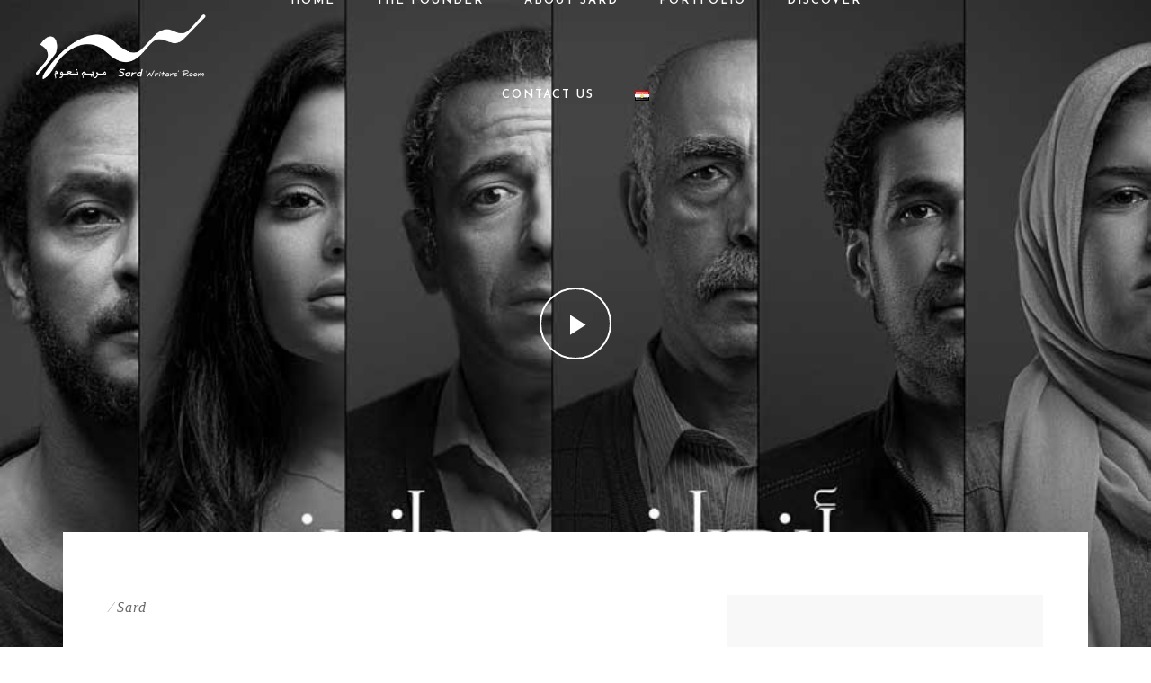

--- FILE ---
content_type: text/html; charset=UTF-8
request_url: https://mariamnaoum.com/video/half-crazies/
body_size: 12712
content:
<!DOCTYPE html>
<!-- Open HTML -->
<html lang="en-GB">
    <!-- Open Head -->
    <head>
        <meta charset="UTF-8">
        <meta name="viewport" content="width=device-width, initial-scale=1">
        <link rel="profile" href="https://gmpg.org/xfn/11">
                        				<script>document.documentElement.className = document.documentElement.className + ' yes-js js_active js'</script>
				<title>Half Crazies &#8211; Mariam Naoum Official</title>
<meta name='robots' content='max-image-preview:large' />
<link rel="alternate" href="https://mariamnaoum.com/video/half-crazies/" hreflang="en" />
<link rel="alternate" href="https://mariamnaoum.com/ar/video/%D8%A3%D9%86%D8%B5%D8%A7%D9%81-%D9%85%D8%AC%D8%A7%D9%86%D9%8A%D9%86/" hreflang="ar" />
<link rel='dns-prefetch' href='//fonts.googleapis.com' />
<link rel='preconnect' href='https://fonts.gstatic.com' crossorigin />
<link rel="alternate" type="application/rss+xml" title="Mariam Naoum Official &raquo; Feed" href="https://mariamnaoum.com/feed/" />
<link rel="alternate" type="application/rss+xml" title="Mariam Naoum Official &raquo; Comments Feed" href="https://mariamnaoum.com/comments/feed/" />
<link rel="alternate" title="oEmbed (JSON)" type="application/json+oembed" href="https://mariamnaoum.com/wp-json/oembed/1.0/embed?url=https%3A%2F%2Fmariamnaoum.com%2Fvideo%2Fhalf-crazies%2F" />
<link rel="alternate" title="oEmbed (XML)" type="text/xml+oembed" href="https://mariamnaoum.com/wp-json/oembed/1.0/embed?url=https%3A%2F%2Fmariamnaoum.com%2Fvideo%2Fhalf-crazies%2F&#038;format=xml" />
<style id='wp-img-auto-sizes-contain-inline-css' type='text/css'>
img:is([sizes=auto i],[sizes^="auto," i]){contain-intrinsic-size:3000px 1500px}
/*# sourceURL=wp-img-auto-sizes-contain-inline-css */
</style>
<link rel='stylesheet' id='mediaelement-css' href='https://mariamnaoum.com/wp-content/themes/formota/assets/libraries/mediaelement/mediaelementplayer.css?ver=6.9' type='text/css' media='all' />
<link rel='stylesheet' id='sb_instagram_styles-css' href='https://mariamnaoum.com/wp-content/plugins/instagram-feed/css/sbi-styles.min.css?ver=2.9.8' type='text/css' media='all' />
<style id='wp-emoji-styles-inline-css' type='text/css'>

	img.wp-smiley, img.emoji {
		display: inline !important;
		border: none !important;
		box-shadow: none !important;
		height: 1em !important;
		width: 1em !important;
		margin: 0 0.07em !important;
		vertical-align: -0.1em !important;
		background: none !important;
		padding: 0 !important;
	}
/*# sourceURL=wp-emoji-styles-inline-css */
</style>
<link rel='stylesheet' id='wp-block-library-css' href='https://mariamnaoum.com/wp-includes/css/dist/block-library/style.min.css?ver=6.9' type='text/css' media='all' />
<style id='global-styles-inline-css' type='text/css'>
:root{--wp--preset--aspect-ratio--square: 1;--wp--preset--aspect-ratio--4-3: 4/3;--wp--preset--aspect-ratio--3-4: 3/4;--wp--preset--aspect-ratio--3-2: 3/2;--wp--preset--aspect-ratio--2-3: 2/3;--wp--preset--aspect-ratio--16-9: 16/9;--wp--preset--aspect-ratio--9-16: 9/16;--wp--preset--color--black: #000000;--wp--preset--color--cyan-bluish-gray: #abb8c3;--wp--preset--color--white: #ffffff;--wp--preset--color--pale-pink: #f78da7;--wp--preset--color--vivid-red: #cf2e2e;--wp--preset--color--luminous-vivid-orange: #ff6900;--wp--preset--color--luminous-vivid-amber: #fcb900;--wp--preset--color--light-green-cyan: #7bdcb5;--wp--preset--color--vivid-green-cyan: #00d084;--wp--preset--color--pale-cyan-blue: #8ed1fc;--wp--preset--color--vivid-cyan-blue: #0693e3;--wp--preset--color--vivid-purple: #9b51e0;--wp--preset--gradient--vivid-cyan-blue-to-vivid-purple: linear-gradient(135deg,rgb(6,147,227) 0%,rgb(155,81,224) 100%);--wp--preset--gradient--light-green-cyan-to-vivid-green-cyan: linear-gradient(135deg,rgb(122,220,180) 0%,rgb(0,208,130) 100%);--wp--preset--gradient--luminous-vivid-amber-to-luminous-vivid-orange: linear-gradient(135deg,rgb(252,185,0) 0%,rgb(255,105,0) 100%);--wp--preset--gradient--luminous-vivid-orange-to-vivid-red: linear-gradient(135deg,rgb(255,105,0) 0%,rgb(207,46,46) 100%);--wp--preset--gradient--very-light-gray-to-cyan-bluish-gray: linear-gradient(135deg,rgb(238,238,238) 0%,rgb(169,184,195) 100%);--wp--preset--gradient--cool-to-warm-spectrum: linear-gradient(135deg,rgb(74,234,220) 0%,rgb(151,120,209) 20%,rgb(207,42,186) 40%,rgb(238,44,130) 60%,rgb(251,105,98) 80%,rgb(254,248,76) 100%);--wp--preset--gradient--blush-light-purple: linear-gradient(135deg,rgb(255,206,236) 0%,rgb(152,150,240) 100%);--wp--preset--gradient--blush-bordeaux: linear-gradient(135deg,rgb(254,205,165) 0%,rgb(254,45,45) 50%,rgb(107,0,62) 100%);--wp--preset--gradient--luminous-dusk: linear-gradient(135deg,rgb(255,203,112) 0%,rgb(199,81,192) 50%,rgb(65,88,208) 100%);--wp--preset--gradient--pale-ocean: linear-gradient(135deg,rgb(255,245,203) 0%,rgb(182,227,212) 50%,rgb(51,167,181) 100%);--wp--preset--gradient--electric-grass: linear-gradient(135deg,rgb(202,248,128) 0%,rgb(113,206,126) 100%);--wp--preset--gradient--midnight: linear-gradient(135deg,rgb(2,3,129) 0%,rgb(40,116,252) 100%);--wp--preset--font-size--small: 13px;--wp--preset--font-size--medium: 20px;--wp--preset--font-size--large: 36px;--wp--preset--font-size--x-large: 42px;--wp--preset--spacing--20: 0.44rem;--wp--preset--spacing--30: 0.67rem;--wp--preset--spacing--40: 1rem;--wp--preset--spacing--50: 1.5rem;--wp--preset--spacing--60: 2.25rem;--wp--preset--spacing--70: 3.38rem;--wp--preset--spacing--80: 5.06rem;--wp--preset--shadow--natural: 6px 6px 9px rgba(0, 0, 0, 0.2);--wp--preset--shadow--deep: 12px 12px 50px rgba(0, 0, 0, 0.4);--wp--preset--shadow--sharp: 6px 6px 0px rgba(0, 0, 0, 0.2);--wp--preset--shadow--outlined: 6px 6px 0px -3px rgb(255, 255, 255), 6px 6px rgb(0, 0, 0);--wp--preset--shadow--crisp: 6px 6px 0px rgb(0, 0, 0);}:where(.is-layout-flex){gap: 0.5em;}:where(.is-layout-grid){gap: 0.5em;}body .is-layout-flex{display: flex;}.is-layout-flex{flex-wrap: wrap;align-items: center;}.is-layout-flex > :is(*, div){margin: 0;}body .is-layout-grid{display: grid;}.is-layout-grid > :is(*, div){margin: 0;}:where(.wp-block-columns.is-layout-flex){gap: 2em;}:where(.wp-block-columns.is-layout-grid){gap: 2em;}:where(.wp-block-post-template.is-layout-flex){gap: 1.25em;}:where(.wp-block-post-template.is-layout-grid){gap: 1.25em;}.has-black-color{color: var(--wp--preset--color--black) !important;}.has-cyan-bluish-gray-color{color: var(--wp--preset--color--cyan-bluish-gray) !important;}.has-white-color{color: var(--wp--preset--color--white) !important;}.has-pale-pink-color{color: var(--wp--preset--color--pale-pink) !important;}.has-vivid-red-color{color: var(--wp--preset--color--vivid-red) !important;}.has-luminous-vivid-orange-color{color: var(--wp--preset--color--luminous-vivid-orange) !important;}.has-luminous-vivid-amber-color{color: var(--wp--preset--color--luminous-vivid-amber) !important;}.has-light-green-cyan-color{color: var(--wp--preset--color--light-green-cyan) !important;}.has-vivid-green-cyan-color{color: var(--wp--preset--color--vivid-green-cyan) !important;}.has-pale-cyan-blue-color{color: var(--wp--preset--color--pale-cyan-blue) !important;}.has-vivid-cyan-blue-color{color: var(--wp--preset--color--vivid-cyan-blue) !important;}.has-vivid-purple-color{color: var(--wp--preset--color--vivid-purple) !important;}.has-black-background-color{background-color: var(--wp--preset--color--black) !important;}.has-cyan-bluish-gray-background-color{background-color: var(--wp--preset--color--cyan-bluish-gray) !important;}.has-white-background-color{background-color: var(--wp--preset--color--white) !important;}.has-pale-pink-background-color{background-color: var(--wp--preset--color--pale-pink) !important;}.has-vivid-red-background-color{background-color: var(--wp--preset--color--vivid-red) !important;}.has-luminous-vivid-orange-background-color{background-color: var(--wp--preset--color--luminous-vivid-orange) !important;}.has-luminous-vivid-amber-background-color{background-color: var(--wp--preset--color--luminous-vivid-amber) !important;}.has-light-green-cyan-background-color{background-color: var(--wp--preset--color--light-green-cyan) !important;}.has-vivid-green-cyan-background-color{background-color: var(--wp--preset--color--vivid-green-cyan) !important;}.has-pale-cyan-blue-background-color{background-color: var(--wp--preset--color--pale-cyan-blue) !important;}.has-vivid-cyan-blue-background-color{background-color: var(--wp--preset--color--vivid-cyan-blue) !important;}.has-vivid-purple-background-color{background-color: var(--wp--preset--color--vivid-purple) !important;}.has-black-border-color{border-color: var(--wp--preset--color--black) !important;}.has-cyan-bluish-gray-border-color{border-color: var(--wp--preset--color--cyan-bluish-gray) !important;}.has-white-border-color{border-color: var(--wp--preset--color--white) !important;}.has-pale-pink-border-color{border-color: var(--wp--preset--color--pale-pink) !important;}.has-vivid-red-border-color{border-color: var(--wp--preset--color--vivid-red) !important;}.has-luminous-vivid-orange-border-color{border-color: var(--wp--preset--color--luminous-vivid-orange) !important;}.has-luminous-vivid-amber-border-color{border-color: var(--wp--preset--color--luminous-vivid-amber) !important;}.has-light-green-cyan-border-color{border-color: var(--wp--preset--color--light-green-cyan) !important;}.has-vivid-green-cyan-border-color{border-color: var(--wp--preset--color--vivid-green-cyan) !important;}.has-pale-cyan-blue-border-color{border-color: var(--wp--preset--color--pale-cyan-blue) !important;}.has-vivid-cyan-blue-border-color{border-color: var(--wp--preset--color--vivid-cyan-blue) !important;}.has-vivid-purple-border-color{border-color: var(--wp--preset--color--vivid-purple) !important;}.has-vivid-cyan-blue-to-vivid-purple-gradient-background{background: var(--wp--preset--gradient--vivid-cyan-blue-to-vivid-purple) !important;}.has-light-green-cyan-to-vivid-green-cyan-gradient-background{background: var(--wp--preset--gradient--light-green-cyan-to-vivid-green-cyan) !important;}.has-luminous-vivid-amber-to-luminous-vivid-orange-gradient-background{background: var(--wp--preset--gradient--luminous-vivid-amber-to-luminous-vivid-orange) !important;}.has-luminous-vivid-orange-to-vivid-red-gradient-background{background: var(--wp--preset--gradient--luminous-vivid-orange-to-vivid-red) !important;}.has-very-light-gray-to-cyan-bluish-gray-gradient-background{background: var(--wp--preset--gradient--very-light-gray-to-cyan-bluish-gray) !important;}.has-cool-to-warm-spectrum-gradient-background{background: var(--wp--preset--gradient--cool-to-warm-spectrum) !important;}.has-blush-light-purple-gradient-background{background: var(--wp--preset--gradient--blush-light-purple) !important;}.has-blush-bordeaux-gradient-background{background: var(--wp--preset--gradient--blush-bordeaux) !important;}.has-luminous-dusk-gradient-background{background: var(--wp--preset--gradient--luminous-dusk) !important;}.has-pale-ocean-gradient-background{background: var(--wp--preset--gradient--pale-ocean) !important;}.has-electric-grass-gradient-background{background: var(--wp--preset--gradient--electric-grass) !important;}.has-midnight-gradient-background{background: var(--wp--preset--gradient--midnight) !important;}.has-small-font-size{font-size: var(--wp--preset--font-size--small) !important;}.has-medium-font-size{font-size: var(--wp--preset--font-size--medium) !important;}.has-large-font-size{font-size: var(--wp--preset--font-size--large) !important;}.has-x-large-font-size{font-size: var(--wp--preset--font-size--x-large) !important;}
/*# sourceURL=global-styles-inline-css */
</style>

<style id='classic-theme-styles-inline-css' type='text/css'>
/*! This file is auto-generated */
.wp-block-button__link{color:#fff;background-color:#32373c;border-radius:9999px;box-shadow:none;text-decoration:none;padding:calc(.667em + 2px) calc(1.333em + 2px);font-size:1.125em}.wp-block-file__button{background:#32373c;color:#fff;text-decoration:none}
/*# sourceURL=/wp-includes/css/classic-themes.min.css */
</style>
<link rel='stylesheet' id='extendify-sdk-utility-classes-css' href='https://mariamnaoum.com/wp-content/plugins/redux-framework/redux-core/extendify-sdk/public/build/extendify-utilities.css?ver=13.4' type='text/css' media='all' />
<link rel='stylesheet' id='contact-form-7-css' href='https://mariamnaoum.com/wp-content/plugins/contact-form-7/includes/css/styles.css?ver=5.5.3' type='text/css' media='all' />
<link rel='stylesheet' id='mwfcfonts-css' href='https://mariamnaoum.com/wp-content/plugins/parsi-font/assets/css/fonts.css' type='text/css' media='' />
<link rel='stylesheet' id='rs-plugin-settings-css' href='https://mariamnaoum.com/wp-content/plugins/revslider/public/assets/css/rs6.css?ver=6.3.6' type='text/css' media='all' />
<style id='rs-plugin-settings-inline-css' type='text/css'>
#rs-demo-id {}
/*# sourceURL=rs-plugin-settings-inline-css */
</style>
<link rel='stylesheet' id='woocommerce-layout-css' href='https://mariamnaoum.com/wp-content/plugins/woocommerce/assets/css/woocommerce-layout.css?ver=5.9.1' type='text/css' media='all' />
<link rel='stylesheet' id='woocommerce-smallscreen-css' href='https://mariamnaoum.com/wp-content/plugins/woocommerce/assets/css/woocommerce-smallscreen.css?ver=5.9.1' type='text/css' media='only screen and (max-width: 768px)' />
<link rel='stylesheet' id='woocommerce-general-css' href='https://mariamnaoum.com/wp-content/plugins/woocommerce/assets/css/woocommerce.css?ver=5.9.1' type='text/css' media='all' />
<style id='woocommerce-inline-inline-css' type='text/css'>
.woocommerce form .form-row .required { visibility: visible; }
/*# sourceURL=woocommerce-inline-inline-css */
</style>
<link rel='stylesheet' id='jquery-colorbox-css' href='https://mariamnaoum.com/wp-content/plugins/yith-woocommerce-compare/assets/css/colorbox.css?ver=1.4.21' type='text/css' media='all' />
<link rel='stylesheet' id='jquery-selectBox-css' href='https://mariamnaoum.com/wp-content/plugins/yith-woocommerce-wishlist/assets/css/jquery.selectBox.css?ver=1.2.0' type='text/css' media='all' />
<link rel='stylesheet' id='yith-wcwl-font-awesome-css' href='https://mariamnaoum.com/wp-content/plugins/yith-woocommerce-wishlist/assets/css/font-awesome.css?ver=4.7.0' type='text/css' media='all' />
<link rel='stylesheet' id='woocommerce_prettyPhoto_css-css' href='//mariamnaoum.com/wp-content/plugins/woocommerce/assets/css/prettyPhoto.css?ver=3.1.6' type='text/css' media='all' />
<link rel='stylesheet' id='yith-wcwl-main-css' href='https://mariamnaoum.com/wp-content/plugins/yith-woocommerce-wishlist/assets/css/style.css?ver=3.3.0' type='text/css' media='all' />
<style id='yith-wcwl-main-inline-css' type='text/css'>
.yith-wcwl-share li a{color: #FFFFFF;}.yith-wcwl-share li a:hover{color: #FFFFFF;}.yith-wcwl-share a.facebook{background: #39599E; background-color: #39599E;}.yith-wcwl-share a.facebook:hover{background: #39599E; background-color: #39599E;}.yith-wcwl-share a.twitter{background: #45AFE2; background-color: #45AFE2;}.yith-wcwl-share a.twitter:hover{background: #39599E; background-color: #39599E;}.yith-wcwl-share a.pinterest{background: #AB2E31; background-color: #AB2E31;}.yith-wcwl-share a.pinterest:hover{background: #39599E; background-color: #39599E;}.yith-wcwl-share a.email{background: #FBB102; background-color: #FBB102;}.yith-wcwl-share a.email:hover{background: #39599E; background-color: #39599E;}.yith-wcwl-share a.whatsapp{background: #00A901; background-color: #00A901;}.yith-wcwl-share a.whatsapp:hover{background: #39599E; background-color: #39599E;}
/*# sourceURL=yith-wcwl-main-inline-css */
</style>
<link rel='stylesheet' id='bootstrap-css' href='https://mariamnaoum.com/wp-content/themes/formota/assets/libraries/bootstrap/css/bootstrap.min.css?ver=6.9' type='text/css' media='all' />
<link rel='stylesheet' id='font-awesome-css' href='https://mariamnaoum.com/wp-content/themes/formota/assets/libraries/fonts-awesome/css/font-awesome.min.css?ver=6.9' type='text/css' media='all' />
<style id='font-awesome-inline-css' type='text/css'>
[data-font="FontAwesome"]:before {font-family: 'FontAwesome' !important;content: attr(data-icon) !important;speak: none !important;font-weight: normal !important;font-variant: normal !important;text-transform: none !important;line-height: 1 !important;font-style: normal !important;-webkit-font-smoothing: antialiased !important;-moz-osx-font-smoothing: grayscale !important;}
/*# sourceURL=font-awesome-inline-css */
</style>
<link rel='stylesheet' id='font-awesome-animation-css' href='https://mariamnaoum.com/wp-content/themes/formota/assets/libraries/fonts-awesome/css/font-awesome-animation.min.css?ver=6.9' type='text/css' media='all' />
<link rel='stylesheet' id='icofont-css' href='https://mariamnaoum.com/wp-content/themes/formota/assets/libraries/icofont/css/icofont.css?ver=6.9' type='text/css' media='all' />
<link rel='stylesheet' id='ionicons-css' href='https://mariamnaoum.com/wp-content/themes/formota/assets/libraries/ionicons/css/ionicons.min.css?ver=6.9' type='text/css' media='all' />
<link rel='stylesheet' id='themify-css' href='https://mariamnaoum.com/wp-content/themes/formota/assets/libraries/themify/themify-icons.css?ver=6.9' type='text/css' media='all' />
<link rel='stylesheet' id='jplayer-css' href='https://mariamnaoum.com/wp-content/themes/formota/assets/libraries/jPlayer/skin/haru/skin.css?ver=6.9' type='text/css' media='all' />
<link rel='stylesheet' id='owl-carousel-css' href='https://mariamnaoum.com/wp-content/themes/formota/assets/libraries/owl-carousel/assets/owl.carousel.min.css?ver=6.9' type='text/css' media='all' />
<link rel='stylesheet' id='slick-css' href='https://mariamnaoum.com/wp-content/themes/formota/assets/libraries/slick/slick.css?ver=6.9' type='text/css' media='all' />
<link rel='stylesheet' id='prettyPhoto-css' href='https://mariamnaoum.com/wp-content/themes/formota/assets/libraries/prettyPhoto/css/prettyPhoto.min.css?ver=6.9' type='text/css' media='all' />
<link rel='stylesheet' id='magnific-popup-css' href='https://mariamnaoum.com/wp-content/themes/formota/assets/libraries/magnificPopup/magnific-popup.css?ver=6.9' type='text/css' media='all' />
<link rel='stylesheet' id='animate-css' href='https://mariamnaoum.com/wp-content/themes/formota/framework/core/megamenu/assets/css/animate.css?ver=6.9' type='text/css' media='all' />
<link rel='stylesheet' id='haru-vc-customize-css' href='https://mariamnaoum.com/wp-content/themes/formota/assets/css/vc-customize.css?ver=6.9' type='text/css' media='all' />
<link rel='stylesheet' id='haru-theme-style-css' href='https://mariamnaoum.com/wp-content/themes/formota/style.css?ver=6.9' type='text/css' media='all' />
<link rel="preload" as="style" href="https://fonts.googleapis.com/css?family=Josefin%20Sans:100,300,400,600,700,100italic,300italic,400italic,600italic,700italic%7CPlayfair%20Display:400,700,900,400italic,700italic,900italic&#038;display=swap&#038;ver=1642545739" /><link rel="stylesheet" href="https://fonts.googleapis.com/css?family=Josefin%20Sans:100,300,400,600,700,100italic,300italic,400italic,600italic,700italic%7CPlayfair%20Display:400,700,900,400italic,700italic,900italic&#038;display=swap&#038;ver=1642545739" media="print" onload="this.media='all'"><noscript><link rel="stylesheet" href="https://fonts.googleapis.com/css?family=Josefin%20Sans:100,300,400,600,700,100italic,300italic,400italic,600italic,700italic%7CPlayfair%20Display:400,700,900,400italic,700italic,900italic&#038;display=swap&#038;ver=1642545739" /></noscript><script type="text/template" id="tmpl-variation-template">
	<div class="woocommerce-variation-description">{{{ data.variation.variation_description }}}</div>
	<div class="woocommerce-variation-price">{{{ data.variation.price_html }}}</div>
	<div class="woocommerce-variation-availability">{{{ data.variation.availability_html }}}</div>
</script>
<script type="text/template" id="tmpl-unavailable-variation-template">
	<p>Sorry, this product is unavailable. Please choose a different combination.</p>
</script>
<script type="text/javascript" src="https://mariamnaoum.com/wp-includes/js/jquery/jquery.min.js?ver=3.7.1" id="jquery-core-js"></script>
<script type="text/javascript" src="https://mariamnaoum.com/wp-includes/js/jquery/jquery-migrate.min.js?ver=3.4.1" id="jquery-migrate-js"></script>
<script type="text/javascript" src="https://mariamnaoum.com/wp-content/plugins/revslider/public/assets/js/rbtools.min.js?ver=6.3.6" id="tp-tools-js"></script>
<script type="text/javascript" src="https://mariamnaoum.com/wp-content/plugins/revslider/public/assets/js/rs6.min.js?ver=6.3.6" id="revmin-js"></script>
<script type="text/javascript" src="https://mariamnaoum.com/wp-content/plugins/woocommerce/assets/js/jquery-blockui/jquery.blockUI.min.js?ver=2.7.0-wc.5.9.1" id="jquery-blockui-js"></script>
<script type="text/javascript" id="wc-add-to-cart-js-extra">
/* <![CDATA[ */
var wc_add_to_cart_params = {"ajax_url":"/wp-admin/admin-ajax.php","wc_ajax_url":"/?wc-ajax=%%endpoint%%","i18n_view_cart":"View cart","cart_url":"https://mariamnaoum.com/cart/","is_cart":"","cart_redirect_after_add":"no"};
//# sourceURL=wc-add-to-cart-js-extra
/* ]]> */
</script>
<script type="text/javascript" src="https://mariamnaoum.com/wp-content/plugins/woocommerce/assets/js/frontend/add-to-cart.min.js?ver=5.9.1" id="wc-add-to-cart-js"></script>
<script type="text/javascript" src="https://mariamnaoum.com/wp-content/plugins/js_composer/assets/js/vendors/woocommerce-add-to-cart.js?ver=6.5.0" id="vc_woocommerce-add-to-cart-js-js"></script>
<link rel="https://api.w.org/" href="https://mariamnaoum.com/wp-json/" /><link rel="EditURI" type="application/rsd+xml" title="RSD" href="https://mariamnaoum.com/xmlrpc.php?rsd" />
<meta name="generator" content="WordPress 6.9" />
<meta name="generator" content="WooCommerce 5.9.1" />
<link rel="canonical" href="https://mariamnaoum.com/video/half-crazies/" />
<link rel='shortlink' href='https://mariamnaoum.com/?p=3191' />
<meta name="framework" content="Redux 4.3.5" />    <style type="text/css">
        .single-video.style_1 .single-video-related .related-list .video-related .video-category a, .single-video.style_2 .single-video-related .related-list .video-related .video-category a , p {
            font-family: Droid Arabic Kufi !important;
            font-size: px !important;
        }

        .single-video.style_1 .single-video-content .video-content-wrap .video-category a, .single-video.style_2 .single-video-content .video-content-wrap .video-category a , .director-shortcode-wrapper.grid .director-content .director-list .director-item.style_4 .director-meta .director-title a, .director-shortcode-wrapper.masonry .director-content .director-list .director-item.style_4 .director-meta .director-title a , .single-content .single-wrapper .single-post-navigation .nav-links.nav-previous .post-navigation-content .post-navigation-title {
            font-family: Droid Arabic Kufi !important;
            font-size: px !important;
        }

        .video-popup .popup-content .popup-header .popup-header-info .popup-video-category a , .haru-single-director .single-content .single-wrapper article .single-director-story .director-testimonial , :lang(ar) a {
            font-family: Droid Arabic Kufi !important;
            font-size: px !important;
        }

        h1,
        h2,
        h3,
        h4,
        h5,
        h6 {
            font-family: Droid Arabic Kufi !important;
        }

        body {
            font-family: Droid Arabic Kufi !important;
        }

        .rtl #wpadminbar *,
        #wpadminbar * {
            font: 400 13px/32px Droid Arabic Kufi;
        }
		
		pre, code {
			font-family: VRCD, monospaced;
		}
    </style>
    <style type="text/css" data-type="vc_shortcodes-custom-css">.vc_custom_1529569201088{padding-top: 3% !important;background-color: #222222 !important;}.vc_custom_1529569677333{padding-top: 20px !important;padding-bottom: 35px !important;}.vc_custom_1613197963487{margin-top: 10px !important;}</style>	<noscript><style>.woocommerce-product-gallery{ opacity: 1 !important; }</style></noscript>
	<meta name="generator" content="Powered by WPBakery Page Builder - drag and drop page builder for WordPress."/>
<meta name="generator" content="Powered by Slider Revolution 6.3.6 - responsive, Mobile-Friendly Slider Plugin for WordPress with comfortable drag and drop interface." />
<link rel="icon" href="https://mariamnaoum.com/wp-content/uploads/2021/02/cropped-Sard_icon-32x32.png" sizes="32x32" />
<link rel="icon" href="https://mariamnaoum.com/wp-content/uploads/2021/02/cropped-Sard_icon-192x192.png" sizes="192x192" />
<link rel="apple-touch-icon" href="https://mariamnaoum.com/wp-content/uploads/2021/02/cropped-Sard_icon-180x180.png" />
<meta name="msapplication-TileImage" content="https://mariamnaoum.com/wp-content/uploads/2021/02/cropped-Sard_icon-270x270.png" />
<script type="text/javascript">function setREVStartSize(e){
			//window.requestAnimationFrame(function() {				 
				window.RSIW = window.RSIW===undefined ? window.innerWidth : window.RSIW;	
				window.RSIH = window.RSIH===undefined ? window.innerHeight : window.RSIH;	
				try {								
					var pw = document.getElementById(e.c).parentNode.offsetWidth,
						newh;
					pw = pw===0 || isNaN(pw) ? window.RSIW : pw;
					e.tabw = e.tabw===undefined ? 0 : parseInt(e.tabw);
					e.thumbw = e.thumbw===undefined ? 0 : parseInt(e.thumbw);
					e.tabh = e.tabh===undefined ? 0 : parseInt(e.tabh);
					e.thumbh = e.thumbh===undefined ? 0 : parseInt(e.thumbh);
					e.tabhide = e.tabhide===undefined ? 0 : parseInt(e.tabhide);
					e.thumbhide = e.thumbhide===undefined ? 0 : parseInt(e.thumbhide);
					e.mh = e.mh===undefined || e.mh=="" || e.mh==="auto" ? 0 : parseInt(e.mh,0);		
					if(e.layout==="fullscreen" || e.l==="fullscreen") 						
						newh = Math.max(e.mh,window.RSIH);					
					else{					
						e.gw = Array.isArray(e.gw) ? e.gw : [e.gw];
						for (var i in e.rl) if (e.gw[i]===undefined || e.gw[i]===0) e.gw[i] = e.gw[i-1];					
						e.gh = e.el===undefined || e.el==="" || (Array.isArray(e.el) && e.el.length==0)? e.gh : e.el;
						e.gh = Array.isArray(e.gh) ? e.gh : [e.gh];
						for (var i in e.rl) if (e.gh[i]===undefined || e.gh[i]===0) e.gh[i] = e.gh[i-1];
											
						var nl = new Array(e.rl.length),
							ix = 0,						
							sl;					
						e.tabw = e.tabhide>=pw ? 0 : e.tabw;
						e.thumbw = e.thumbhide>=pw ? 0 : e.thumbw;
						e.tabh = e.tabhide>=pw ? 0 : e.tabh;
						e.thumbh = e.thumbhide>=pw ? 0 : e.thumbh;					
						for (var i in e.rl) nl[i] = e.rl[i]<window.RSIW ? 0 : e.rl[i];
						sl = nl[0];									
						for (var i in nl) if (sl>nl[i] && nl[i]>0) { sl = nl[i]; ix=i;}															
						var m = pw>(e.gw[ix]+e.tabw+e.thumbw) ? 1 : (pw-(e.tabw+e.thumbw)) / (e.gw[ix]);					
						newh =  (e.gh[ix] * m) + (e.tabh + e.thumbh);
					}				
					if(window.rs_init_css===undefined) window.rs_init_css = document.head.appendChild(document.createElement("style"));					
					document.getElementById(e.c).height = newh+"px";
					window.rs_init_css.innerHTML += "#"+e.c+"_wrapper { height: "+newh+"px }";				
				} catch(e){
					console.log("Failure at Presize of Slider:" + e)
				}					   
			//});
		  };</script>
<style id="haru_formota_options-dynamic-css" title="dynamic-css" class="redux-options-output">body{background-repeat:no-repeat;background-attachment:fixed;background-position:center center;background-size:cover;}body{font-family:"Josefin Sans";font-weight:400;font-style:normal;font-size:15px;font-display:swap;}h1{font-family:"Josefin Sans";font-weight:600;font-style:normal;font-size:36px;font-display:swap;}h2{font-family:"Josefin Sans";font-weight:600;font-style:normal;font-size:28px;font-display:swap;}h3{font-family:"Josefin Sans";font-weight:600;font-style:normal;font-size:24px;font-display:swap;}h4{font-family:"Josefin Sans";font-weight:600;font-style:normal;font-size:21px;font-display:swap;}h5{font-family:"Josefin Sans";font-weight:600;font-style:normal;font-size:18px;font-display:swap;}h6{font-family:"Josefin Sans";font-weight:600;font-style:normal;font-size:14px;font-display:swap;}.navbar .navbar-nav a{font-family:"Josefin Sans";font-weight:400;font-size:14px;font-display:swap;}.page-title-inner h1{font-family:"Playfair Display";font-weight:400;font-style:normal;font-size:36px;font-display:swap;}.page-title-inner .page-sub-title{font-family:"Josefin Sans";font-weight:400;font-style:italic;font-size:14px;font-display:swap;}</style><noscript><style> .wpb_animate_when_almost_visible { opacity: 1; }</style></noscript>    <link rel='stylesheet' id='js_composer_front-css' href='https://mariamnaoum.com/wp-content/plugins/js_composer/assets/css/js_composer.min.css?ver=6.5.0' type='text/css' media='all' />
<link rel='stylesheet' id='vc_font_awesome_5_shims-css' href='https://mariamnaoum.com/wp-content/plugins/js_composer/assets/lib/bower/font-awesome/css/v4-shims.min.css?ver=6.5.0' type='text/css' media='all' />
<link rel='stylesheet' id='vc_font_awesome_5-css' href='https://mariamnaoum.com/wp-content/plugins/js_composer/assets/lib/bower/font-awesome/css/all.min.css?ver=6.5.0' type='text/css' media='all' />
<link rel='stylesheet' id='vc_google_fonts_abril_fatfaceregular-css' href='//fonts.googleapis.com/css?family=Abril+Fatface%3Aregular&#038;ver=6.9' type='text/css' media='all' />
</head>
    <!-- Close Head -->
    <body data-rsssl=1 class="wp-singular haru_video-template-default single single-haru_video postid-3191 wp-theme-formota theme-formota woocommerce-no-js layout-wide header-over-slideshow wpb-js-composer js-comp-ver-6.5.0 vc_responsive">
                <!-- Display newsletter popup -->
        <!-- Open haru main -->
        <div id="haru-main">
                <header id="haru-mobile-header" class="haru-mobile-header header-mobile-3 header-mobile-sticky">
        <div class="haru-mobile-header-wrap menu-mobile-fly">
        <div class="container haru-mobile-header-container">
            <div class="haru-mobile-header-inner">
                                    <div class="toggle-icon-wrap toggle-mobile-menu" data-ref="haru-nav-mobile-menu" data-drop-type="fly">
                        <div class="toggle-icon"> <span></span></div>
                    </div>
                
                <!-- Header mobile customize -->
                <div class="header-elements">
                    
                                    </div>
                <!-- End Header mobile customize -->
                                    <div class="header-logo-mobile">
                        <a  href="https://mariamnaoum.com/" title="Mariam Naoum Official - Egyptian author and scriptwriter">
                            <img src="https://mariamnaoum.com/wp-content/uploads/2022/01/Logon.png" alt="Mariam Naoum Official - Egyptian author and scriptwriter" />
                        </a>
                    </div>
                            </div>
            <div id="haru-nav-mobile-menu" class="haru-mobile-header-nav menu-mobile-fly">
                <div class="mobile-menu-header">Menu<span class="mobile-menu-close"></span></div>

                <div class="mobile-header-elements">
                    
                                                        </div>

                                                    <ul id="menu-final" class="haru-nav-mobile-menu"><li id="menu-item-mobile-4479" class="haru-menu menu_style_dropdown   menu-item menu-item-type-custom menu-item-object-custom menu-item-home level-0 "><a href="https://mariamnaoum.com">Home</a></li>
<li id="menu-item-mobile-3800" class="haru-menu menu_style_dropdown   menu-item menu-item-type-post_type menu-item-object-page level-0 "><a href="https://mariamnaoum.com/the-founder/">THE FOUNDER</a></li>
<li id="menu-item-mobile-3801" class="haru-menu menu_style_dropdown   menu-item menu-item-type-post_type menu-item-object-page level-0 "><a href="https://mariamnaoum.com/about-sard/">About Sard</a></li>
<li id="menu-item-mobile-3813" class="haru-menu menu_style_dropdown   menu-item menu-item-type-post_type menu-item-object-page level-0 "><a href="https://mariamnaoum.com/portfolio/">Portfolio</a></li>
<li id="menu-item-mobile-3814" class="haru-menu menu_style_dropdown   menu-item menu-item-type-custom menu-item-object-custom menu-item-has-children level-0 "><a href="#">Discover</a><b class="menu-caret"></b>
<ul class="sub-menu" style="">
	<li id="menu-item-mobile-4187" class="haru-menu menu_style_dropdown   menu-item menu-item-type-taxonomy menu-item-object-category level-1 "><a href="https://mariamnaoum.com/category/activities/">Activities</a></li>
	<li id="menu-item-mobile-4188" class="haru-menu menu_style_dropdown   menu-item menu-item-type-taxonomy menu-item-object-category level-1 "><a href="https://mariamnaoum.com/category/interviews/">Interviews</a></li>
	<li id="menu-item-mobile-4189" class="haru-menu menu_style_dropdown   menu-item menu-item-type-taxonomy menu-item-object-category level-1 "><a href="https://mariamnaoum.com/category/news/">News</a></li>
</ul>
</li>
<li id="menu-item-mobile-3818" class="haru-menu menu_style_dropdown   menu-item menu-item-type-post_type menu-item-object-page level-0 "><a href="https://mariamnaoum.com/contact-us/">Contact Us</a></li>
<li id="menu-item-mobile-3951-ar" class="haru-menu menu_style_dropdown   lang-item lang-item-79 lang-item-ar lang-item-first menu-item menu-item-type-custom menu-item-object-custom level-0 "><a href="https://mariamnaoum.com/ar/video/%D8%A3%D9%86%D8%B5%D8%A7%D9%81-%D9%85%D8%AC%D8%A7%D9%86%D9%8A%D9%86/"><img src="[data-uri]" alt="العربية" width="16" height="11" style="width: 16px; height: 11px;" /></a></li>
</ul>                                
                                    <div class="mobile-header-social">
                        <ul class="header-elements-item header-social-network-wrap">
    <li><a href="#" target="_blank"><i class="header-icon ti-twitter-alt"></i></a></li>
<li><a href="https://www.facebook.com/MariamNaoumOfficial/" target="_blank"><i class="header-icon ti-facebook"></i></a></li>
<li><a href="#" target="_blank"><i class="header-icon ti-vimeo-alt"></i></a></li>
<li><a href="#" target="_blank"><i class="header-icon ti-youtube"></i></a></li>
<li><a href="https://instagram.com/mariam_naoum_sard?igshid=bfoarqxcmd9h" target="_blank"><i class="header-icon ti-instagram"></i></a></li>
</ul>                    </div>
                            </div>
                            <div class="haru-mobile-menu-overlay"></div>
                    </div>
    </div>
</header>    <header id="haru-header" class="haru-main-header header-1 header-over-slideshow navigation_light header-hover-on header-sticky sticky_dark">
    <div class="haru-header-nav-wrap">
        <div class="row header-nav-above d-flex justify-content-between">
            <div class="col-md-2 header-left header-elements align-self-center">
                
<div class="header-logo has-logo-sticky">
    <a href="https://mariamnaoum.com/" class="logo-default" title="Mariam Naoum Official - Egyptian author and scriptwriter">
        <img src="https://mariamnaoum.com/wp-content/uploads/2022/01/Logon_w.png" alt="Mariam Naoum Official - Egyptian author and scriptwriter" style="max-height: 80px" />
    </a>
    <a href="https://mariamnaoum.com/" class="logo-black" title="Mariam Naoum Official - Egyptian author and scriptwriter">
        <img src="https://mariamnaoum.com/wp-content/uploads/2022/01/Logon.png" alt="Mariam Naoum Official - Egyptian author and scriptwriter" style="max-height: 80px" />
    </a>
    <a href="https://mariamnaoum.com/" class="logo-retina" title="Mariam Naoum Official - Egyptian author and scriptwriter">
        <img src="https://mariamnaoum.com/wp-content/uploads/2022/01/Logon.png" alt="Mariam Naoum Official - Egyptian author and scriptwriter" style="max-height: 80px" />
    </a>
        <a href="https://mariamnaoum.com/" class="logo-sticky" title="Mariam Naoum Official - Egyptian author and scriptwriter">
        <img src="https://mariamnaoum.com/wp-content/uploads/2022/01/Logon_w.png" alt="Mariam Naoum Official - Egyptian author and scriptwriter" style="max-height: 40px" />
    </a>
    </div>            </div>
                        <div class="col-md-8 row header-center align-self-center">
                <!-- Primary Menu -->
                <div class="header-navigation navbar navbar-toggleable-md" role="navigation">
                    <div id="header-primary-menu" class="menu-wrap">
                        <ul id="main-menu" class="haru-main-menu nav-collapse navbar-nav"><li id="menu-item-4479" class="haru-menu menu_style_dropdown   menu-item menu-item-type-custom menu-item-object-custom menu-item-home level-0 "><a href="https://mariamnaoum.com">Home</a></li>
<li id="menu-item-3800" class="haru-menu menu_style_dropdown   menu-item menu-item-type-post_type menu-item-object-page level-0 "><a href="https://mariamnaoum.com/the-founder/">THE FOUNDER</a></li>
<li id="menu-item-3801" class="haru-menu menu_style_dropdown   menu-item menu-item-type-post_type menu-item-object-page level-0 "><a href="https://mariamnaoum.com/about-sard/">About Sard</a></li>
<li id="menu-item-3813" class="haru-menu menu_style_dropdown   menu-item menu-item-type-post_type menu-item-object-page level-0 "><a href="https://mariamnaoum.com/portfolio/">Portfolio</a></li>
<li id="menu-item-3814" class="haru-menu menu_style_dropdown   menu-item menu-item-type-custom menu-item-object-custom menu-item-has-children level-0 "><a href="#">Discover</a><b class="menu-caret"></b>
<ul class="sub-menu animated menu_fadeInDown" style="">
	<li id="menu-item-4187" class="haru-menu menu_style_dropdown   menu-item menu-item-type-taxonomy menu-item-object-category level-1 "><a href="https://mariamnaoum.com/category/activities/">Activities</a></li>
	<li id="menu-item-4188" class="haru-menu menu_style_dropdown   menu-item menu-item-type-taxonomy menu-item-object-category level-1 "><a href="https://mariamnaoum.com/category/interviews/">Interviews</a></li>
	<li id="menu-item-4189" class="haru-menu menu_style_dropdown   menu-item menu-item-type-taxonomy menu-item-object-category level-1 "><a href="https://mariamnaoum.com/category/news/">News</a></li>
</ul>
</li>
<li id="menu-item-3818" class="haru-menu menu_style_dropdown   menu-item menu-item-type-post_type menu-item-object-page level-0 "><a href="https://mariamnaoum.com/contact-us/">Contact Us</a></li>
<li id="menu-item-3951-ar" class="haru-menu menu_style_dropdown   lang-item lang-item-79 lang-item-ar lang-item-first menu-item menu-item-type-custom menu-item-object-custom level-0 "><a href="https://mariamnaoum.com/ar/video/%D8%A3%D9%86%D8%B5%D8%A7%D9%81-%D9%85%D8%AC%D8%A7%D9%86%D9%8A%D9%86/"><img src="[data-uri]" alt="العربية" width="16" height="11" style="width: 16px; height: 11px;" /></a></li>
</ul>                    </div>
                </div>
            </div>
                        <div class="col-md-2 header-right header-elements align-self-center">
                            </div>
                    </div>
    </div>
</header>            
<div id="haru-search-popup" class="white-popup mfp-hide mfp-with-anim">
    <div class="haru-search-wrap" data-hint-message="Please type at least 3 character to search...">
        <form method="get" action="https://mariamnaoum.com" class="search-popup-form" data-search-type="standard">
            <input type="search" name="s" autocomplete="off" placeholder="Search for...">
            <button type="submit"><i class="icon-search ion ion-md-search"></i></button>
            <input type="hidden" name="post_type" value="haru_video">
        </form>
            </div>
</div>
                <!-- Open HARU Content Main -->
            <div id="haru-content-main" class="clearfix">
            
<div class="haru-single-video">
    <div class="full-width clearfix">
        <!-- Single content -->
        <div class="single-content">
            <div class="single-wrapper">
                <article id="post-3191" class="post-3191 haru_video type-haru_video status-publish has-post-thumbnail hentry video_category-sard-workshop video_tag-filmmaker-wordpress-theme clearfix">
    <div class="single-video style_1">
    <!-- Video Thumbnail -->
    <div class="single-video-thumbnail">
                <div class="video-image ratio-169">
            <img width="885" height="530" src="https://mariamnaoum.com/wp-content/uploads/2019/10/ansaf.jpg" class="attachment-post-thumbnail size-post-thumbnail wp-post-image" alt="" decoding="async" fetchpriority="high" srcset="https://mariamnaoum.com/wp-content/uploads/2019/10/ansaf.jpg 885w, https://mariamnaoum.com/wp-content/uploads/2019/10/ansaf-300x180.jpg 300w, https://mariamnaoum.com/wp-content/uploads/2019/10/ansaf-768x460.jpg 768w, https://mariamnaoum.com/wp-content/uploads/2019/10/ansaf-600x359.jpg 600w" sizes="(max-width: 885px) 100vw, 885px" />            <div class="video-icon">
                <a href="javascript:;" class="view-video-button" data-id="3191" data-player="none" data-server="youtube"></a>
            </div>
        </div>
            </div>

    <!-- Single Video Content -->
    <div class="single-video-content">
        <div class="container">
            <div class="row video-content-wrap">
                <div class="col-md-8 col-sm-8 video-content-left">
                    <div class="video-category">/<a href="https://mariamnaoum.com/video-category/sard-workshop/" rel="tag">Sard</a></div>
                    <h2 class="video-title">Half Crazies</h2>
                    <div class="video-meta">
                        <span class="video-views"><i class="ion ion-md-eye"></i>3123 Views</span>
                                            </div>
                    <div class="video-content">
                        <p class="p1">Based on the novel &#8220;Half Crazies&#8221; by &#8220;Shaymaa Al Shareef&#8221;<span class="s1"><br />
</span></p>
                    </div>
                    <div class="post-social-share">
            <div class="social-share-wrapper">
            
            <ul class="social-share">
                <li class="social-label">
                    Share:                 </li>
                                    <li>
                        <a onclick="window.open('https://www.facebook.com/sharer.php?u=https%3A%2F%2Fmariamnaoum.com%2Fvideo%2Fhalf-crazies%2F', 'sharer', 'toolbar=0,status=0,width=620,height=280');"  href="javascript:;">
                            <i class="fa fa-facebook"></i>
                        </a>
                    </li>
                
                                    <li>
                        <a onclick="popUp=window.open('http://twitter.com/share?text=Half+Crazies&amp;url=https%3A%2F%2Fmariamnaoum.com%2Fvideo%2Fhalf-crazies%2F','sharer','scrollbars=yes,width=800,height=400');popUp.focus();return false;"  href="javascript:;">
                            <i class="ti-twitter-alt"></i>
                        </a>
                    </li>
                
                                    <li>
                        <a href="javascript:;" onclick="popUp=window.open('https://plus.google.com/share?url=https%3A%2F%2Fmariamnaoum.com%2Fvideo%2Fhalf-crazies%2F','sharer','scrollbars=yes,width=800,height=400');popUp.focus();return false;">
                            <i class="ti-google"></i>
                        </a>
                    </li>
                
                                    <li>
                        <a onclick="popUp=window.open('http://linkedin.com/shareArticle?mini=true&amp;url=https%3A%2F%2Fmariamnaoum.com%2Fvideo%2Fhalf-crazies%2F&amp;title=Half+Crazies','sharer','scrollbars=yes,width=800,height=400');popUp.focus();return false;" href="javascript:;">
                            <i class="ti-linkedin"></i>
                        </a>
                    </li>
                
                                    <li>
                        <a onclick="popUp=window.open('http://www.tumblr.com/share/link?url=https%3A%2F%2Fmariamnaoum.com%2Fvideo%2Fhalf-crazies%2F&amp;name=Half+Crazies&amp;description=Based+on+the+novel+%26%238220%3BHalf+Crazies%26%238221%3B+by+%26%238220%3BShaymaa+Al+Shareef%26%238221%3B','sharer','scrollbars=yes,width=800,height=400');popUp.focus();return false;" href="javascript:;">
                            <i class="ti-tumblr-alt"></i>
                        </a>
                    </li>

                
                                    <li>
                        <a onclick="popUp=window.open('http://pinterest.com/pin/create/button/?url=https%3A%2F%2Fmariamnaoum.com%2Fvideo%2Fhalf-crazies%2F&amp;description=Half+Crazies&amp;media=https://mariamnaoum.com/wp-content/uploads/2019/10/ansaf.jpg','sharer','scrollbars=yes,width=800,height=400');popUp.focus();return false;" href="javascript:;">
                            <i class="ti-pinterest-alt"></i>
                        </a>
                    </li>
                            </ul>
        </div>
    </div>
                </div>
                <div class="col-md-4 col-sm-4 video-information">
                    <div class="">
                                                <div class="video-info-box">
                            <h6 class="info-title">Developed By </h6>
                            <p class="info-value">Sard</p>
                        </div>
                                                <div class="video-info-box">
                            <h6 class="info-title">Adaptation &amp; Teleplay </h6>
                            <p class="info-value">Nagla El Hedeny</p>
                        </div>
                                                <div class="video-info-box">
                            <h6 class="info-title">Dialogue </h6>
                            <p class="info-value">Sarah El Tobgy</p>
                        </div>
                                                <div class="video-info-box">
                            <h6 class="info-title"> </h6>
                            <p class="info-value">Magdy Amin</p>
                        </div>
                                                <div class="video-info-box">
                            <h6 class="info-title"> </h6>
                            <p class="info-value">Dina Negm</p>
                        </div>
                                                <div class="video-info-box">
                            <h6 class="info-title">Directed by </h6>
                            <p class="info-value">Omar Roshdy Hamed</p>
                        </div>
                                                <div class="video-info-box">
                            <h6 class="info-title">Produced by </h6>
                            <p class="info-value">Silver Green</p>
                        </div>
                                                <div class="video-info-box">
                            <h6 class="info-title">Cast </h6>
                            <p class="info-value">Ahmed Khaled Saleh</p>
                        </div>
                                                <div class="video-info-box">
                            <h6 class="info-title"> </h6>
                            <p class="info-value">Asmaa Galal</p>
                        </div>
                                                <div class="video-info-box">
                            <h6 class="info-title">Year </h6>
                            <p class="info-value">2020</p>
                        </div>
                        
                        <div class="video-info-box video-date">
                            <h6 class="info-title">Date </h6>
                            <p class="info-value">October 29, 2019</p>
                        </div>

                        
                                            </div>
                </div>
            </div>
        </div>
    </div>

    <!-- Single Video Award -->
        
    <!-- Single Video Gallery -->
    
    <!-- SINGLE VIDEO LINKS -->
        
    <div class="single-video-comment">
        <div class="container">
                </div>
    </div>

            <div class="single-video-related">
        <div class="container">
            <h3 class="realated-title"><span>You may also </span>like this</h3>
            <div class="haru-carousel related-list owl-carousel owl-theme"
                data-items="3"
                data-items-tablet="2"
                data-items-mobile="1"
                data-margin="20"
                data-autoplay="false"
                data-loop="false"
                data-slide-duration="6000"
            >
                                    <div class="video-related">
                        <div class="video-image">
                            <img width="960" height="540" src="https://mariamnaoum.com/wp-content/uploads/2021/08/WhatsApp-Image-2022-01-18-at-11.34.09-AM.jpeg" class="attachment-post-thumbnail size-post-thumbnail wp-post-image" alt="" decoding="async" srcset="https://mariamnaoum.com/wp-content/uploads/2021/08/WhatsApp-Image-2022-01-18-at-11.34.09-AM.jpeg 960w, https://mariamnaoum.com/wp-content/uploads/2021/08/WhatsApp-Image-2022-01-18-at-11.34.09-AM-300x169.jpeg 300w, https://mariamnaoum.com/wp-content/uploads/2021/08/WhatsApp-Image-2022-01-18-at-11.34.09-AM-768x432.jpeg 768w, https://mariamnaoum.com/wp-content/uploads/2021/08/WhatsApp-Image-2022-01-18-at-11.34.09-AM-600x338.jpeg 600w" sizes="(max-width: 960px) 100vw, 960px" />                                                            <div class="video-icon">
                                    <a href="javascript:;" class="view-video-button" data-id="4338" data-player="none" data-server="youtube"></a>
                                </div>
                                                    </div>
                        <div class="video-meta">
                            <h5 class="video-title"><a href="https://mariamnaoum.com/video/half-crazies-season-2/" target="_self">Half Crazies (Season 2)</a></h5>
                            <div class="video-category">/ <a href="https://mariamnaoum.com/video-category/sard-workshop/" rel="tag">Sard</a></div>
                        </div>
                    </div>
                                    <div class="video-related">
                        <div class="video-image">
                            <img width="885" height="530" src="https://mariamnaoum.com/wp-content/uploads/2018/08/sokot.jpg" class="attachment-post-thumbnail size-post-thumbnail wp-post-image" alt="" decoding="async" srcset="https://mariamnaoum.com/wp-content/uploads/2018/08/sokot.jpg 885w, https://mariamnaoum.com/wp-content/uploads/2018/08/sokot-300x180.jpg 300w, https://mariamnaoum.com/wp-content/uploads/2018/08/sokot-768x460.jpg 768w, https://mariamnaoum.com/wp-content/uploads/2018/08/sokot-600x359.jpg 600w" sizes="(max-width: 885px) 100vw, 885px" />                                                            <div class="video-icon">
                                    <a href="javascript:;" class="view-video-button" data-id="2783" data-player="none" data-server="youtube"></a>
                                </div>
                                                    </div>
                        <div class="video-meta">
                            <h5 class="video-title"><a href="https://mariamnaoum.com/video/free-fall/" target="_self">Free Fall</a></h5>
                            <div class="video-category">/ <a href="https://mariamnaoum.com/video-category/sard-workshop/" rel="tag">Sard</a></div>
                        </div>
                    </div>
                                    <div class="video-related">
                        <div class="video-image">
                            <img width="885" height="530" src="https://mariamnaoum.com/wp-content/uploads/2018/08/Like-it-Was-Yesterday-.jpg" class="attachment-post-thumbnail size-post-thumbnail wp-post-image" alt="" decoding="async" loading="lazy" srcset="https://mariamnaoum.com/wp-content/uploads/2018/08/Like-it-Was-Yesterday-.jpg 885w, https://mariamnaoum.com/wp-content/uploads/2018/08/Like-it-Was-Yesterday--300x180.jpg 300w, https://mariamnaoum.com/wp-content/uploads/2018/08/Like-it-Was-Yesterday--768x460.jpg 768w, https://mariamnaoum.com/wp-content/uploads/2018/08/Like-it-Was-Yesterday--600x359.jpg 600w" sizes="auto, (max-width: 885px) 100vw, 885px" />                                                            <div class="video-icon">
                                    <a href="javascript:;" class="view-video-button" data-id="2782" data-player="none" data-server="youtube"></a>
                                </div>
                                                    </div>
                        <div class="video-meta">
                            <h5 class="video-title"><a href="https://mariamnaoum.com/video/like-it-was-yesterday/" target="_self">Like it Was Yesterday</a></h5>
                            <div class="video-category">/ <a href="https://mariamnaoum.com/video-category/sard-workshop/" rel="tag">Sard</a></div>
                        </div>
                    </div>
                            </div>
        </div>
    </div>
    
    <!-- SINGLE VIDEO Partner -->
    <div class="single-video-partner">
            </div>
    
</div></article>                
            </div>
        </div>
    </div>
</div>                        </div>
            <!-- Close HARU Content Main -->

                        <footer id="haru-footer-main" class="footer-3">
                    <div class="container clearfix">
<div data-vc-full-width="true" data-vc-full-width-init="false" class="vc_row wpb_row vc_row-fluid vc_custom_1529569201088 vc_row-has-fill"><div class="wpb_column vc_column_container vc_col-sm-12"><div class="vc_column-inner"><div class="wpb_wrapper"><div class="vc_row wpb_row vc_inner vc_row-fluid vc_custom_1529569677333"><div class="wpb_column vc_column_container vc_col-sm-6"><div class="vc_column-inner"><div class="wpb_wrapper">                        <div class="  ">
                <div class="footer-social-shortcode-wrap style_3 ">
    <div class="footer-social-content">
        <ul class="social-list align-left">
                                                    <li>
                        <a href="https://www.facebook.com/MariamNaoumOfficial/" target="_self"><i class="fab fa-facebook-f"></i></a>
                    </li>
                                                                        <li>
                        <a href="#" target="_self"><i class="fab fa-twitter"></i></a>
                    </li>
                                                                        <li>
                        <a href="https://instagram.com/mariam_naoum_sard?igshid=bfoarqxcmd9h" target="_self"><i class="fab fa-instagram"></i></a>
                    </li>
                                                                        <li>
                        <a href="#" target="_self"><i class="fab fa-youtube"></i></a>
                    </li>
                                                                        <li>
                        <a href="#" target="_self"><i class="fab fa-vimeo-v"></i></a>
                    </li>
                                        </ul>
    </div>
</div>            </div>
                    </div></div></div><div class="wpb_column vc_column_container vc_col-sm-6"><div class="vc_column-inner"><div class="wpb_wrapper"><h2 style="font-size: 15px;color: #7e7e7e;text-align: right" class="vc_custom_heading fw-400 vc_custom_1613197963487 default">©2021 Mariam Naoum. All Right Reserved.</h2></div></div></div></div></div></div></div></div><div class="vc_row-full-width vc_clearfix"></div>    </div>
            </footer>
                    </div>
        <!-- Close haru main -->
        <a class="back-to-top" href="javascript:;">
    <i class="fa fa-angle-up"></i>
</a>    <div class="haru-ajax-overflow">
        <div class="haru-ajax-loading">
            <div class="loading-wrapper">
                <div class="spinner" id="spinner_one"></div>
                <div class="spinner" id="spinner_two"></div>
                <div class="spinner" id="spinner_three"></div>
                <div class="spinner" id="spinner_four"></div>
                <div class="spinner" id="spinner_five"></div>
                <div class="spinner" id="spinner_six"></div>
                <div class="spinner" id="spinner_seven"></div>
                <div class="spinner" id="spinner_eight"></div>
            </div>
        </div>
    </div>
        <script type="speculationrules">
{"prefetch":[{"source":"document","where":{"and":[{"href_matches":"/*"},{"not":{"href_matches":["/wp-*.php","/wp-admin/*","/wp-content/uploads/*","/wp-content/*","/wp-content/plugins/*","/wp-content/themes/formota/*","/*\\?(.+)"]}},{"not":{"selector_matches":"a[rel~=\"nofollow\"]"}},{"not":{"selector_matches":".no-prefetch, .no-prefetch a"}}]},"eagerness":"conservative"}]}
</script>
<!-- Instagram Feed JS -->
<script type="text/javascript">
var sbiajaxurl = "https://mariamnaoum.com/wp-admin/admin-ajax.php";
</script>
<script type="text/html" id="wpb-modifications"></script>	<script type="text/javascript">
		(function () {
			var c = document.body.className;
			c = c.replace(/woocommerce-no-js/, 'woocommerce-js');
			document.body.className = c;
		})();
	</script>
	<script type="text/javascript" src="https://mariamnaoum.com/wp-content/themes/formota/assets/libraries/mediaelement/mediaelement-and-player.js?ver=6.9" id="mediaelement-js"></script>
<script type="text/javascript" src="https://mariamnaoum.com/wp-includes/js/mediaelement/renderers/vimeo.min.js?ver=4.2.17" id="mediaelement-vimeo-js"></script>
<script type="text/javascript" src="https://mariamnaoum.com/wp-includes/js/dist/vendor/wp-polyfill.min.js?ver=3.15.0" id="wp-polyfill-js"></script>
<script type="text/javascript" id="contact-form-7-js-extra">
/* <![CDATA[ */
var wpcf7 = {"api":{"root":"https://mariamnaoum.com/wp-json/","namespace":"contact-form-7/v1"}};
//# sourceURL=contact-form-7-js-extra
/* ]]> */
</script>
<script type="text/javascript" src="https://mariamnaoum.com/wp-content/plugins/contact-form-7/includes/js/index.js?ver=5.5.3" id="contact-form-7-js"></script>
<script type="text/javascript" src="https://mariamnaoum.com/wp-content/plugins/woocommerce/assets/js/js-cookie/js.cookie.min.js?ver=2.1.4-wc.5.9.1" id="js-cookie-js"></script>
<script type="text/javascript" id="woocommerce-js-extra">
/* <![CDATA[ */
var woocommerce_params = {"ajax_url":"/wp-admin/admin-ajax.php","wc_ajax_url":"/?wc-ajax=%%endpoint%%"};
//# sourceURL=woocommerce-js-extra
/* ]]> */
</script>
<script type="text/javascript" src="https://mariamnaoum.com/wp-content/plugins/woocommerce/assets/js/frontend/woocommerce.min.js?ver=5.9.1" id="woocommerce-js"></script>
<script type="text/javascript" id="wc-cart-fragments-js-extra">
/* <![CDATA[ */
var wc_cart_fragments_params = {"ajax_url":"/wp-admin/admin-ajax.php","wc_ajax_url":"/?wc-ajax=%%endpoint%%","cart_hash_key":"wc_cart_hash_5d6d9e7741cf46deff33811556a35814","fragment_name":"wc_fragments_5d6d9e7741cf46deff33811556a35814","request_timeout":"5000"};
//# sourceURL=wc-cart-fragments-js-extra
/* ]]> */
</script>
<script type="text/javascript" src="https://mariamnaoum.com/wp-content/plugins/woocommerce/assets/js/frontend/cart-fragments.min.js?ver=5.9.1" id="wc-cart-fragments-js"></script>
<script type="text/javascript" id="yith-woocompare-main-js-extra">
/* <![CDATA[ */
var yith_woocompare = {"ajaxurl":"/?wc-ajax=%%endpoint%%","actionadd":"yith-woocompare-add-product","actionremove":"yith-woocompare-remove-product","actionview":"yith-woocompare-view-table","actionreload":"yith-woocompare-reload-product","added_label":"Added","table_title":"Product Comparison","auto_open":"yes","loader":"https://mariamnaoum.com/wp-content/plugins/yith-woocommerce-compare/assets/images/loader.gif","button_text":"Compare","cookie_name":"yith_woocompare_list","close_label":"Close"};
//# sourceURL=yith-woocompare-main-js-extra
/* ]]> */
</script>
<script type="text/javascript" src="https://mariamnaoum.com/wp-content/plugins/yith-woocommerce-compare/assets/js/woocompare.min.js?ver=2.8.0" id="yith-woocompare-main-js"></script>
<script type="text/javascript" src="https://mariamnaoum.com/wp-content/plugins/yith-woocommerce-compare/assets/js/jquery.colorbox-min.js?ver=1.4.21" id="jquery-colorbox-js"></script>
<script type="text/javascript" src="https://mariamnaoum.com/wp-content/themes/formota/assets/libraries/bootstrap/js/bootstrap.min.js?ver=6.9" id="bootstrap-js"></script>
<script type="text/javascript" src="https://mariamnaoum.com/wp-content/themes/formota/assets/libraries/jPlayer/jquery.jplayer.min.js?ver=6.9" id="jplayer-js"></script>
<script type="text/javascript" src="https://mariamnaoum.com/wp-content/themes/formota/assets/libraries/owl-carousel/owl.carousel.min.js?ver=6.9" id="owl-carousel-js"></script>
<script type="text/javascript" src="https://mariamnaoum.com/wp-content/themes/formota/assets/libraries/slick/slick.min.js?ver=6.9" id="slick-js"></script>
<script type="text/javascript" src="//mariamnaoum.com/wp-content/plugins/woocommerce/assets/js/prettyPhoto/jquery.prettyPhoto.min.js?ver=3.1.6" id="prettyPhoto-js"></script>
<script type="text/javascript" src="https://mariamnaoum.com/wp-includes/js/imagesloaded.min.js?ver=5.0.0" id="imagesloaded-js"></script>
<script type="text/javascript" src="https://mariamnaoum.com/wp-content/themes/formota/assets/libraries/infinitescroll/jquery.infinitescroll.min.js?ver=6.9" id="infinitescroll-js"></script>
<script type="text/javascript" src="https://mariamnaoum.com/wp-content/plugins/js_composer/assets/lib/bower/isotope/dist/isotope.pkgd.min.js?ver=6.5.0" id="isotope-js"></script>
<script type="text/javascript" src="https://mariamnaoum.com/wp-content/themes/formota/assets/libraries/stellar/jquery.stellar.min.js?ver=6.9" id="stellar-js"></script>
<script type="text/javascript" src="https://mariamnaoum.com/wp-content/themes/formota/assets/libraries/modernizr/modernizr.js?ver=6.9" id="modernizr-js"></script>
<script type="text/javascript" src="https://mariamnaoum.com/wp-content/plugins/woocommerce/assets/js/jquery-cookie/jquery.cookie.min.js?ver=1.4.1-wc.5.9.1" id="jquery-cookie-js"></script>
<script type="text/javascript" src="https://mariamnaoum.com/wp-content/themes/formota/assets/libraries/magnificPopup/jquery.magnific-popup.min.js?ver=6.9" id="magnific-popup-js"></script>
<script type="text/javascript" src="https://mariamnaoum.com/wp-content/themes/formota/assets/libraries/headroom/jQuery.headroom.js?ver=6.9" id="jQuery-headroom-js"></script>
<script type="text/javascript" src="https://mariamnaoum.com/wp-content/themes/formota/assets/libraries/headroom/headroom.min.js?ver=6.9" id="headroom-js"></script>
<script type="text/javascript" src="https://mariamnaoum.com/wp-content/themes/formota/framework/core/megamenu/assets/js/megamenu.js?ver=6.9" id="haru-megamenu-js-js"></script>
<script type="text/javascript" src="https://mariamnaoum.com/wp-content/themes/formota/assets/libraries/one-page-nav/jquery.nav.js?ver=6.9" id="one-page-nav-js"></script>
<script type="text/javascript" src="https://mariamnaoum.com/wp-includes/js/underscore.min.js?ver=1.13.7" id="underscore-js"></script>
<script type="text/javascript" id="wp-util-js-extra">
/* <![CDATA[ */
var _wpUtilSettings = {"ajax":{"url":"/wp-admin/admin-ajax.php"}};
//# sourceURL=wp-util-js-extra
/* ]]> */
</script>
<script type="text/javascript" src="https://mariamnaoum.com/wp-includes/js/wp-util.min.js?ver=6.9" id="wp-util-js"></script>
<script type="text/javascript" id="wc-add-to-cart-variation-js-extra">
/* <![CDATA[ */
var wc_add_to_cart_variation_params = {"wc_ajax_url":"/?wc-ajax=%%endpoint%%","i18n_no_matching_variations_text":"Sorry, no products matched your selection. Please choose a different combination.","i18n_make_a_selection_text":"Please select some product options before adding this product to your cart.","i18n_unavailable_text":"Sorry, this product is unavailable. Please choose a different combination."};
//# sourceURL=wc-add-to-cart-variation-js-extra
/* ]]> */
</script>
<script type="text/javascript" src="https://mariamnaoum.com/wp-content/plugins/woocommerce/assets/js/frontend/add-to-cart-variation.min.js?ver=5.9.1" id="wc-add-to-cart-variation-js"></script>
<script type="text/javascript" id="haru-theme-script-js-extra">
/* <![CDATA[ */
var haru_framework_ajax_url = "https://mariamnaoum.com/wp-admin/admin-ajax.php?activate-multi=true";
var searchUrl = "https://mariamnaoum.com/?s=";
var haru_framework_constant = {"product_compare":"Compare","product_viewcart":"View Cart"};
var haru_framework_theme_url = "https://mariamnaoum.com/wp-content/themes/formota";
//# sourceURL=haru-theme-script-js-extra
/* ]]> */
</script>
<script type="text/javascript" src="https://mariamnaoum.com/wp-content/themes/formota/assets/js/haru-main.js?ver=6.9" id="haru-theme-script-js"></script>
<script type="text/javascript" id="haru-theme-script-js-after">
/* <![CDATA[ */
$(document).ready(function() {
    setTimeout(function(){
        $('.video-filter li:nth-child(2) a').click()
    }, 3)
})
//# sourceURL=haru-theme-script-js-after
/* ]]> */
</script>
<script type="text/javascript" src="https://mariamnaoum.com/wp-content/themes/formota/assets/js/haru-shop.js?ver=6.9" id="haru-shop-js"></script>
<script type="text/javascript" src="https://mariamnaoum.com/wp-content/themes/formota/assets/js/haru-shop-ajax.min.js?ver=6.9" id="haru-shop-ajax-js"></script>
<script type="text/javascript" src="https://mariamnaoum.com/wp-content/themes/formota/assets/js/haru-formota.js?ver=6.9" id="haru-formota-script-js"></script>
<script type="text/javascript" src="https://mariamnaoum.com/wp-content/plugins/haru-formota-core/includes/shortcodes/blog/assets/packery-mode.pkgd.min.js?ver=1" id="isotope-packery-mode-js"></script>
<script type="text/javascript" src="https://mariamnaoum.com/wp-content/plugins/js_composer/assets/js/dist/js_composer_front.min.js?ver=6.5.0" id="wpb_composer_front_js-js"></script>
<script id="wp-emoji-settings" type="application/json">
{"baseUrl":"https://s.w.org/images/core/emoji/17.0.2/72x72/","ext":".png","svgUrl":"https://s.w.org/images/core/emoji/17.0.2/svg/","svgExt":".svg","source":{"concatemoji":"https://mariamnaoum.com/wp-includes/js/wp-emoji-release.min.js?ver=6.9"}}
</script>
<script type="module">
/* <![CDATA[ */
/*! This file is auto-generated */
const a=JSON.parse(document.getElementById("wp-emoji-settings").textContent),o=(window._wpemojiSettings=a,"wpEmojiSettingsSupports"),s=["flag","emoji"];function i(e){try{var t={supportTests:e,timestamp:(new Date).valueOf()};sessionStorage.setItem(o,JSON.stringify(t))}catch(e){}}function c(e,t,n){e.clearRect(0,0,e.canvas.width,e.canvas.height),e.fillText(t,0,0);t=new Uint32Array(e.getImageData(0,0,e.canvas.width,e.canvas.height).data);e.clearRect(0,0,e.canvas.width,e.canvas.height),e.fillText(n,0,0);const a=new Uint32Array(e.getImageData(0,0,e.canvas.width,e.canvas.height).data);return t.every((e,t)=>e===a[t])}function p(e,t){e.clearRect(0,0,e.canvas.width,e.canvas.height),e.fillText(t,0,0);var n=e.getImageData(16,16,1,1);for(let e=0;e<n.data.length;e++)if(0!==n.data[e])return!1;return!0}function u(e,t,n,a){switch(t){case"flag":return n(e,"\ud83c\udff3\ufe0f\u200d\u26a7\ufe0f","\ud83c\udff3\ufe0f\u200b\u26a7\ufe0f")?!1:!n(e,"\ud83c\udde8\ud83c\uddf6","\ud83c\udde8\u200b\ud83c\uddf6")&&!n(e,"\ud83c\udff4\udb40\udc67\udb40\udc62\udb40\udc65\udb40\udc6e\udb40\udc67\udb40\udc7f","\ud83c\udff4\u200b\udb40\udc67\u200b\udb40\udc62\u200b\udb40\udc65\u200b\udb40\udc6e\u200b\udb40\udc67\u200b\udb40\udc7f");case"emoji":return!a(e,"\ud83e\u1fac8")}return!1}function f(e,t,n,a){let r;const o=(r="undefined"!=typeof WorkerGlobalScope&&self instanceof WorkerGlobalScope?new OffscreenCanvas(300,150):document.createElement("canvas")).getContext("2d",{willReadFrequently:!0}),s=(o.textBaseline="top",o.font="600 32px Arial",{});return e.forEach(e=>{s[e]=t(o,e,n,a)}),s}function r(e){var t=document.createElement("script");t.src=e,t.defer=!0,document.head.appendChild(t)}a.supports={everything:!0,everythingExceptFlag:!0},new Promise(t=>{let n=function(){try{var e=JSON.parse(sessionStorage.getItem(o));if("object"==typeof e&&"number"==typeof e.timestamp&&(new Date).valueOf()<e.timestamp+604800&&"object"==typeof e.supportTests)return e.supportTests}catch(e){}return null}();if(!n){if("undefined"!=typeof Worker&&"undefined"!=typeof OffscreenCanvas&&"undefined"!=typeof URL&&URL.createObjectURL&&"undefined"!=typeof Blob)try{var e="postMessage("+f.toString()+"("+[JSON.stringify(s),u.toString(),c.toString(),p.toString()].join(",")+"));",a=new Blob([e],{type:"text/javascript"});const r=new Worker(URL.createObjectURL(a),{name:"wpTestEmojiSupports"});return void(r.onmessage=e=>{i(n=e.data),r.terminate(),t(n)})}catch(e){}i(n=f(s,u,c,p))}t(n)}).then(e=>{for(const n in e)a.supports[n]=e[n],a.supports.everything=a.supports.everything&&a.supports[n],"flag"!==n&&(a.supports.everythingExceptFlag=a.supports.everythingExceptFlag&&a.supports[n]);var t;a.supports.everythingExceptFlag=a.supports.everythingExceptFlag&&!a.supports.flag,a.supports.everything||((t=a.source||{}).concatemoji?r(t.concatemoji):t.wpemoji&&t.twemoji&&(r(t.twemoji),r(t.wpemoji)))});
//# sourceURL=https://mariamnaoum.com/wp-includes/js/wp-emoji-loader.min.js
/* ]]> */
</script>
    </body>
</html>